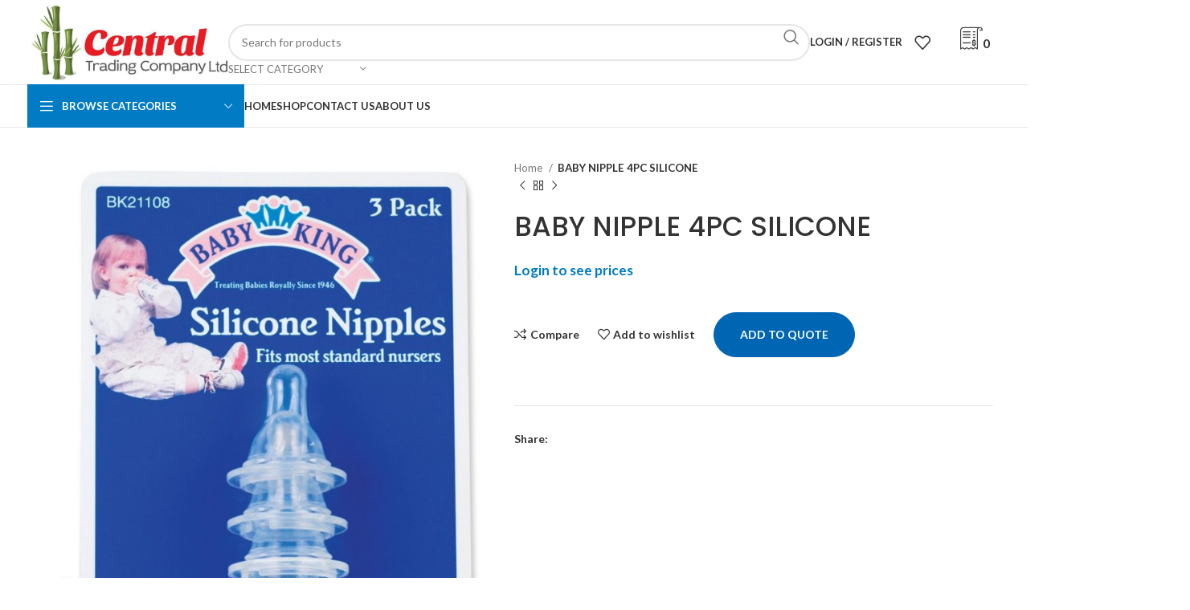

--- FILE ---
content_type: text/css
request_url: https://www.centraltradingjamaica.com/wp-content/uploads/elementor/css/post-56264.css?ver=1766446672
body_size: 1161
content:
.elementor-56264 .elementor-element.elementor-element-9ab100d{--display:grid;--min-height:20px;--e-con-grid-template-columns:repeat(1, 1fr);--e-con-grid-template-rows:repeat(1, 1fr);--grid-auto-flow:row;border-style:none;--border-style:none;}.elementor-56264 .elementor-element.elementor-element-3f4ad93{width:100%;max-width:100%;}.elementor-56264 .elementor-element.elementor-element-3f4ad93 > .elementor-widget-container{margin:0px 0px 30px -7px;border-style:none;}.elementor-56264 .elementor-element.elementor-element-3f4ad93.elementor-element{--align-self:stretch;--order:99999 /* order end hack */;--flex-grow:0;--flex-shrink:1;}@media(min-width:769px){.elementor-56264 .elementor-element.elementor-element-9ab100d{--content-width:75px;}}@media(max-width:1366px){.elementor-56264 .elementor-element.elementor-element-9ab100d{--grid-auto-flow:row;}}@media(max-width:1024px){.elementor-56264 .elementor-element.elementor-element-9ab100d{--grid-auto-flow:row;}}@media(max-width:768px){.elementor-56264 .elementor-element.elementor-element-9ab100d{--e-con-grid-template-columns:repeat(1, 1fr);--grid-auto-flow:row;}}/* Start custom CSS for yith-ywraq-mini-widget-quote, class: .elementor-element-3f4ad93 */.widget_ywraq_mini_list_quote .raq-info{
    border: none;
}/* End custom CSS */

--- FILE ---
content_type: image/svg+xml
request_url: https://www.centraltradingjamaica.com/wp-content/uploads/logo-vanyplas.svg
body_size: 9353
content:
<?xml version="1.0" encoding="UTF-8"?> <svg xmlns="http://www.w3.org/2000/svg" xmlns:xlink="http://www.w3.org/1999/xlink" version="1.1" id="Capa_1" x="0px" y="0px" viewBox="0 0 351.4 144.4" style="enable-background:new 0 0 351.4 144.4;" xml:space="preserve"> <style type="text/css"> .st0{fill:url(#SVGID_1_);} .st1{fill:url(#SVGID_00000007393216748413438300000004782771548197202055_);} .st2{fill:#EB7E23;} .st3{fill:#FDE900;} .st4{fill:#069447;} .st5{fill:#E11F26;} .st6{fill:#FDEC3F;} .st7{fill:#BCAC31;} .st8{fill:#AD5F27;} .st9{fill:#F2963C;} .st10{fill:none;} </style> <g> <linearGradient id="SVGID_1_" gradientUnits="userSpaceOnUse" x1="488.0403" y1="21.7728" x2="538.4682" y2="-116.7766" gradientTransform="matrix(1 0 0 -1 -339.3071 -26.6929)"> <stop offset="0.2123" style="stop-color:#74BA7B"></stop> <stop offset="0.5332" style="stop-color:#74BA7B"></stop> <stop offset="0.567" style="stop-color:#74BA7B"></stop> <stop offset="0.648" style="stop-color:#6FB778"></stop> <stop offset="0.7377" style="stop-color:#62AE70"></stop> <stop offset="0.8317" style="stop-color:#4C9E62"></stop> <stop offset="0.9279" style="stop-color:#2D894E"></stop> <stop offset="1" style="stop-color:#11753C"></stop> <stop offset="1" style="stop-color:#05723A"></stop> </linearGradient> <path class="st0" d="M350.3,13.4c-0.6-1.8-1.4-3.5-2.4-5c-0.7-1-1.5-2-2.4-2.8c-0.9-0.9-1.8-1.7-2.8-2.4c-1.5-1-3.2-1.9-5-2.4 s-3.7-0.8-5.7-0.8H19.3c-4,0-7.7,1.2-10.8,3.3c-1,0.7-2,1.5-2.8,2.4C4.8,6.5,4,7.4,3.3,8.4c-1,1.5-1.9,3.2-2.4,5 C0.3,15.2,0,17.1,0,19.1v15.7h4.5V19.1c0-8.2,6.6-14.8,14.8-14.8h312.5c8.2,0,14.8,6.6,14.8,14.8v15.7h4.5V19.1 C351.2,17.1,350.9,15.2,350.3,13.4z"></path> <linearGradient id="SVGID_00000124148237179071544160000014172068751663419014_" gradientUnits="userSpaceOnUse" x1="474.9695" y1="-59.705" x2="549.0267" y2="-218.521" gradientTransform="matrix(1 0 0 -1 -339.3071 -26.6929)"> <stop offset="7.821229e-02" style="stop-color:#E54D34"></stop> <stop offset="7.887781e-02" style="stop-color:#E54D34"></stop> <stop offset="0.1563" style="stop-color:#C1392A"></stop> <stop offset="0.2344" style="stop-color:#A52A22"></stop> <stop offset="0.3125" style="stop-color:#911F1C"></stop> <stop offset="0.3907" style="stop-color:#851819"></stop> <stop offset="0.4693" style="stop-color:#811618"></stop> <stop offset="0.8073" style="stop-color:#811618"></stop> <stop offset="0.8497" style="stop-color:#89181A"></stop> <stop offset="1" style="stop-color:#A11E22"></stop> </linearGradient> <path style="fill:url(#SVGID_00000124148237179071544160000014172068751663419014_);" d="M346.6,125.3c0,8.2-6.6,14.8-14.8,14.8 H19.3c-8.2,0-14.8-6.6-14.8-14.8V108H0.1v17.3c0,10.7,8.6,19.3,19.3,19.3h312.5c10.7,0,19.3-8.6,19.3-19.3V108h-4.5v17.3H346.6z"></path> <rect x="4.6" y="91.8" class="st2" width="342" height="16.3"></rect> <rect x="4.6" y="34.8" class="st3" width="342" height="57"></rect> <path class="st4" d="M346.6,34.8V19.1c0-8.2-6.6-14.8-14.8-14.8H19.3C11.1,4.4,4.6,11,4.6,19.1v15.7h20.4 C24.9,34.8,346.6,34.8,346.6,34.8z"></path> <path class="st5" d="M346.6,108v17.3c0,8.2-6.6,14.8-14.8,14.8H19.3c-8.2,0-14.8-6.6-14.8-14.8V108H346.6z"></path> <path d="M123.2,91.7L123.2,91.7h-12.9l0,0C114.6,91.7,118.8,91.7,123.2,91.7z"></path> <path d="M259.4,91.7L259.4,91.7h-12.9l0,0C251,91.7,255.3,91.7,259.4,91.7z"></path> <polygon points="32.3,91.7 50.2,91.7 50.2,91.7 "></polygon> <rect y="34.8" class="st6" width="4.5" height="57"></rect> <rect x="346.6" y="34.8" class="st7" width="4.5" height="57"></rect> <rect x="346.6" y="91.8" class="st8" width="4.5" height="16.3"></rect> <rect y="91.8" class="st9" width="4.5" height="16.3"></rect> <path d="M139.5,91.7"></path> <path class="st10" d="M340.6,38.2c-1-0.6-2.2-0.9-3.4-0.9c-1.2,0-2.3,0.3-3.4,0.9c-1,0.6-1.9,1.4-2.5,2.5c-0.6,1-0.9,2.2-0.9,3.4 c0,1.2,0.3,2.3,0.9,3.4c0.6,1,1.4,1.9,2.4,2.5c1,0.6,2.2,1,3.4,1c1.2,0,2.3-0.3,3.4-0.9c1-0.6,1.9-1.4,2.5-2.5 c0.6-1,0.9-2.2,0.9-3.4s-0.3-2.3-0.9-3.4C342.4,39.6,341.6,38.7,340.6,38.2z"></path> <path class="st10" d="M340.6,38.2c-1-0.6-2.2-0.9-3.4-0.9c-1.2,0-2.3,0.3-3.4,0.9c-1,0.6-1.9,1.4-2.5,2.5c-0.6,1-0.9,2.2-0.9,3.4 c0,1.2,0.3,2.3,0.9,3.4c0.6,1,1.4,1.9,2.4,2.5c1,0.6,2.2,1,3.4,1c1.2,0,2.3-0.3,3.4-0.9c1-0.6,1.9-1.4,2.5-2.5 c0.6-1,0.9-2.2,0.9-3.4s-0.3-2.3-0.9-3.4C342.4,39.6,341.6,38.7,340.6,38.2z"></path> <path d="M139.5,91.7c4.3,0,8.4,0,12.5,0H139.5L139.5,91.7z"></path> <path class="st10" d="M340.6,38.2c-1-0.6-2.2-0.9-3.4-0.9c-1.2,0-2.3,0.3-3.4,0.9c-1,0.6-1.9,1.4-2.5,2.5c-0.6,1-0.9,2.2-0.9,3.4 c0,1.2,0.3,2.3,0.9,3.4c0.6,1,1.4,1.9,2.4,2.5c1,0.6,2.2,1,3.4,1c1.2,0,2.3-0.3,3.4-0.9c1-0.6,1.9-1.4,2.5-2.5 c0.6-1,0.9-2.2,0.9-3.4s-0.3-2.3-0.9-3.4C342.4,39.6,341.6,38.7,340.6,38.2z"></path> <g> <path d="M121.4,91.8L121.4,91.8h-12.9l0,0C112.8,91.8,117,91.8,121.4,91.8z"></path> <path d="M278.1,91.8h-6.6C273.7,92.2,276,92.2,278.1,91.8z"></path> <path d="M256,91.8L256,91.8h-12.9l0,0C247.5,91.8,251.8,91.8,256,91.8z"></path> <polygon points="32.1,91.8 50,91.8 50,91.8 "></polygon> <path d="M137.8,91.8"></path> <path d="M137.8,91.8c4.3,0,8.4,0,12.6,0H137.8L137.8,91.8z"></path> <path d="M84.2,51.6c-5.7,0.5-10.4,3.4-14,8c-4.6,6-5.6,12.8-4.8,20c0.3,3.1,1.2,5.9,3.7,8.2c2.4,2.2,5,3.4,7.6,3.9 c2.2,0.5,4.4,0.5,6.5,0c2.4-0.5,4.8-1.5,6.8-2.9c0.4-0.3,0.8-0.6,1.5-1c0,1.5,0,2.6,0,3.9h11.1c0-13.6,0-27,0-40.3 C96.4,51.4,90.3,51,84.2,51.6z M92.1,78.6c-0.1,0.8-0.5,1.7-1,2.2c-4.7,4.1-11.8,2.8-14.3-2.5c-0.7-1.5-0.7-3.5-0.6-5.3 c0.6-6.2,5.9-11.4,11.9-12c0.4-0.1,0.7-0.1,1.1-0.1c2.7,0,3,0.3,3,3c0,2.3,0,4.6,0,6.8C92.2,73.3,92.3,76,92.1,78.6z"></path> <path d="M226.8,55.4c-0.6-0.3-1.3-0.6-1.9-0.8c-3.9-1.5-8-2.3-12.1-2.7c-1-0.1-12.2-0.5-12.2-0.3c0,13.5,0,26.8,0,40.1 c0,5.4,0,10.9,0,16.3c3.8,0,7.5,0,11.2,0c0.1,0-0.1-14.8,0-16.2l0,0c1.4,0.3,2.7,1.1,4,1.5c1.5,0.5,3,0.9,4.4,1.1 c2.9,0.5,6,0.3,8.7-0.9c2.7-1.2,4.9-3.2,6.4-5.7c1.9-2.9,2.8-6.2,3.4-9.5c0.8-5.3,0.3-10.8-2.8-15.3 C233.7,59.7,230.4,57.2,226.8,55.4z M212.4,63.2c0-2,1-3,3-2.6c5.7,1,11.9,5.4,12.6,12.4c0.4,3.4,0.1,6.4-2,9.3 c-2.9,4.1-11.1,2.4-12.9-0.5c-0.5-0.8-0.7-1.7-0.7-2.6c-0.1-2.6-0.1-5.3-0.1-7.9C212.4,68.6,212.4,65.9,212.4,63.2z"></path> <path d="M145.7,99c0,0.6,0,10,0,10.5c6.4-1.4,13.2-2,19-5.4c4.1-2.4,7.4-6.1,9.7-10.2c0.4-0.7,0.8-1.4,1.2-2.1 c5.9-10.6,12-21.3,18.1-31.9c1.5-2.6,3-5.2,4.6-8.1h-12.9c-2.7,4.9-6.1,11-8.9,15.8c-1.4,2.4-2.8,5-4.3,7.7 c-0.3-0.8-0.5-1.3-0.7-1.8c-2.5-6.8-5.5-14.9-8-21.6H150c0.3,0.7,0.5,1.2,0.6,1.7c3.6,9.2,7.2,18.5,10.8,27.7 c1,2.5,1.7,5.3,1.6,8.1c0,2.4-0.8,5-2.6,6.7c-2.3,2.3-5.9,2.8-8.9,3C149.5,99.1,147.6,99,145.7,99z"></path> <path d="M285,88.8c0.4-0.3,0.8-0.5,1.4-1c0,1.5,0,2.7,0,3.9c3.8,0,7.5,0,11.1,0c0-13.5,0-27,0-40.5c-0.3-0.1-0.5-0.1-0.7-0.1 c-5,0-10.1-0.3-15.1,0.1c-9.3,0.6-16.2,5.1-19.8,13.8c-2,4.8-2.3,10-1.5,15.1c0.5,2.8,1.3,5.4,3.5,7.5c2.4,2.3,5,3.5,7.7,4.1h6.6 C280.6,91.2,283,90.2,285,88.8z M271,73.1c0.5-6.1,5.8-11.4,11.8-12.1c0.4-0.1,0.7-0.1,1.1-0.1c2.8,0,3.1,0.3,3.1,3.1 c0,2.3,0,4.6,0,6.8c0,2.6,0.1,5.3,0,7.9c0,0.6-0.2,1.3-0.6,1.7c-3.9,3.8-11.9,4.4-14.9-2.3C270.8,76.6,270.9,74.7,271,73.1z"></path> <path d="M256,34.8c-4.4,0-8.6,0-12.9,0c0,19.1,0,37.8,0,57H256C256,72.6,256,53.9,256,34.8z"></path> <path d="M327.5,84.7c-0.1-0.8-0.3-1.5-0.6-2.3c-1-2.8-2.7-5.2-4.3-7.5c-2.8-4-5.7-7.9-8.4-12c-0.5-0.6-0.9-1.7-0.4-2.6 c0.5-0.7,1.2-1.2,2.4-1c0.5,0.1,1.6,0.5,2.2,0.6c2.6,0.9,5.2,1.8,7.8,2.7c0-3.8,0-7.4,0-11.3c-3.4-0.3-6.5-0.6-9.7-0.8 c-1.6-0.1-3.3,0-5,0.2c-5.4,0.5-9.1,3.5-9.3,8c-0.1,1.9,0.4,4.1,1.4,5.9c1.4,2.6,3.5,5,5.3,7.4c2.1,2.8,4.4,5.4,6.3,8.2 c0.4,0.5,0.6,1.1,0.8,1.7c0.1,0.4,0,0.8-0.2,1.2c-0.3,0.5-0.7,0.7-1.2,0.9c-0.6,0.2-1.2,0.2-1.7,0.1c-0.6-0.1-1-0.1-1.5-0.3 c-2.8-0.7-5.6-1.5-8.4-2.3c-0.7-0.2-1.4-0.4-2.2-0.6c0,3.6,0,7,0,10.6c1.5,0.1,3,0.3,4.4,0.4c4.8,0.2,9.7,0.5,14.5,0.6 c2.2,0,4.4-0.9,5.9-2.5c0.9-1,1.5-2.3,1.8-3.6C327.6,85.9,327.6,85.3,327.5,84.7z"></path> <path d="M72.7,41.4c1-2.1,1.9-4.3,2.9-6.6H60.4C56,44.5,51,55.5,46.5,65.1c-1.6,3.5-3.2,7-5,10.9c-0.3-0.7-0.5-1-0.6-1.4 c-5.2-12.8-11-27.1-16.2-39.9H7.2C15.1,53,24,73.4,32,91.7h17.9C57.3,75.5,65.4,57.7,72.7,41.4z"></path> <path d="M150.5,74.7c0,0.3,0,0.5,0,0.8C150.5,75.3,150.5,75,150.5,74.7z"></path> <path d="M150.4,70c0,1.5,0,3.2,0,4.7C150.5,73.1,150.5,71.5,150.4,70z"></path> <path d="M150.5,75.6c0-0.3,0-0.5,0-0.8c0-1.5,0-3.2,0-4.7c0-2.5-0.2-5.1-0.5-7.6c-0.8-6.3-3.8-9.3-10.1-10.1 c-0.5-0.1-0.9-0.1-1.4-0.2c-6.2-0.5-12.1-0.1-16.9,4.4c-0.1,0.1-0.2,0-0.5-0.1c0-1.7,0-3.5,0-5.3c-4.3,0-8.4,0-12.6,0 c0,13.5,0,27,0,40.5h12.9c0-0.8,0-1.3,0-1.9c0-6.7-0.1-13.4,0.1-20.1c0-1.4,0.5-3,1.2-4.3c1.8-3,6.1-4.1,9.8-2.9 c3.5,1,5.3,3.7,5.3,7.5c0,6.6,0,13.3,0,20c0,0.6,0,1.1,0,1.7h12.6h0.1C150.5,86.7,150.5,80.9,150.5,75.6z"></path> <path d="M336,44.9h1.1l1.7,3h1.9l-2-3.2c0.5-0.1,0.9-0.4,1.2-0.8c0.3-0.4,0.5-0.8,0.5-1.4c0-0.7-0.3-1.3-0.7-1.7 c-0.5-0.4-1.2-0.6-2.1-0.6h-3.1v7.7h1.7L336,44.9L336,44.9z M336,41.4h1.2c0.5,0,0.8,0.1,1,0.3c0.3,0.2,0.3,0.5,0.3,0.8 c0,0.4-0.1,0.6-0.3,0.9c-0.2,0.2-0.5,0.3-1,0.3h-1.4L336,41.4L336,41.4z"></path> <path d="M333.7,49.8c1,0.6,2.2,1,3.4,1c1.2,0,2.3-0.3,3.4-0.9c1-0.6,1.9-1.4,2.5-2.5c0.6-1,0.9-2.2,0.9-3.4s-0.3-2.3-0.9-3.4 c-0.6-1-1.4-1.9-2.5-2.4c-1-0.6-2.2-0.9-3.4-0.9c-1.2,0-2.3,0.3-3.4,0.9c-1,0.6-1.9,1.4-2.5,2.5c-0.6,1-0.9,2.2-0.9,3.4 c0,1.2,0.3,2.3,0.9,3.4C331.8,48.3,332.6,49.2,333.7,49.8z M331.8,40.8c0.6-1,1.4-1.7,2.3-2.3c1-0.5,2-0.8,3-0.8 c1.1,0,2.1,0.3,3.2,0.8c1,0.6,1.7,1.3,2.3,2.3c0.6,1,0.8,2,0.8,3.1c0,1.1-0.3,2.1-0.8,3.1c-0.6,1-1.4,1.7-2.3,2.3s-2,0.8-3.2,0.8 c-1.1,0-2.2-0.3-3.1-0.8c-1-0.6-1.7-1.4-2.3-2.3c-0.6-1-0.8-2-0.8-3.1C330.9,42.9,331.2,41.8,331.8,40.8z"></path> </g> </g> </svg> 